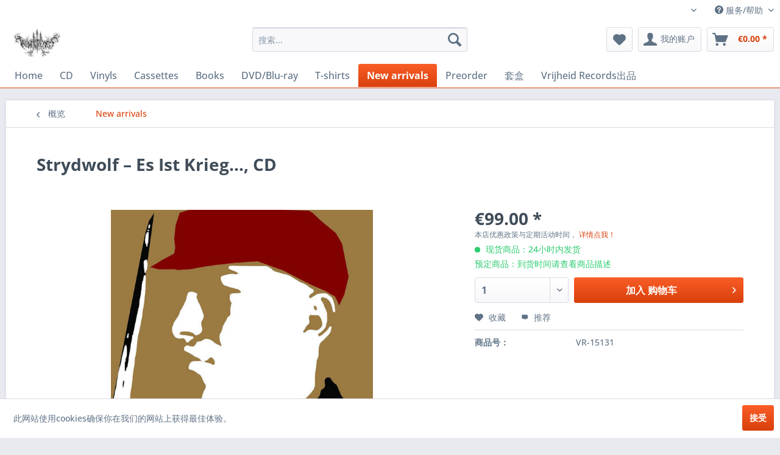

--- FILE ---
content_type: text/html; charset=UTF-8
request_url: https://vrijheid-records.cn/en/5238/strydwolf-es-ist-krieg...-cd
body_size: 10358
content:
<!DOCTYPE html> <html class="no-js" lang="de" itemscope="itemscope" itemtype="https://schema.org/WebPage"> <head> <meta charset="utf-8"> <meta name="author" content="" /> <meta name="robots" content="index,follow" /> <meta name="revisit-after" content="15天" /> <meta name="keywords" content="塑料盒CD., 新民谣。 limited, edition, 100, copies" /> <meta name="description" content="塑料盒CD. 新民谣。 limited edition of 100 copies" /> <meta property="og:type" content="product" /> <meta property="og:site_name" content="Vrijheid Records" /> <meta property="og:url" content="https://vrijheid-records.cn/en/5238/strydwolf-es-ist-krieg...-cd" /> <meta property="og:title" content="Strydwolf ‎– Es Ist Krieg..., CD" /> <meta property="og:description" content="塑料盒CD. 新民谣。 limited edition of 100 copies" /> <meta property="og:image" content="https://vrijheid-records.cn/media/image/f6/5a/3f/R-10591626-1500538487-4730-jpeg.jpg" /> <meta property="product:brand" content="SkullLine" /> <meta property="product:price" content="99,00" /> <meta property="product:product_link" content="https://vrijheid-records.cn/en/5238/strydwolf-es-ist-krieg...-cd" /> <meta name="twitter:card" content="product" /> <meta name="twitter:site" content="Vrijheid Records" /> <meta name="twitter:title" content="Strydwolf ‎– Es Ist Krieg..., CD" /> <meta name="twitter:description" content="塑料盒CD. 新民谣。 limited edition of 100 copies" /> <meta name="twitter:image" content="https://vrijheid-records.cn/media/image/f6/5a/3f/R-10591626-1500538487-4730-jpeg.jpg" /> <meta itemprop="copyrightHolder" content="Vrijheid Records" /> <meta itemprop="copyrightYear" content="2014" /> <meta itemprop="isFamilyFriendly" content="True" /> <meta itemprop="image" content="https://vrijheid-records.cn/media/image/6a/18/0b/logo.png" /> <meta name="viewport" content="width=device-width, initial-scale=1.0"> <meta name="mobile-web-app-capable" content="yes"> <meta name="apple-mobile-web-app-title" content="Vrijheid Records CN"> <meta name="apple-mobile-web-app-capable" content="yes"> <meta name="apple-mobile-web-app-status-bar-style" content="default"> <link rel="alternate" hreflang="zh-CN" href="https://vrijheid-records.cn/5238/strydwolf-es-ist-krieg...-cd" /> <link rel="alternate" hreflang="en-HK" href="https://vrijheid-records.cn/en/5238/strydwolf-es-ist-krieg...-cd" /> <link rel="apple-touch-icon-precomposed" href="https://vrijheid-records.cn/media/image/6a/18/0b/logo.png"> <link rel="shortcut icon" href="https://vrijheid-records.cn/media/image/6a/18/0b/logo.png"> <meta name="msapplication-navbutton-color" content="#D9400B" /> <meta name="application-name" content="Vrijheid Records" /> <meta name="msapplication-starturl" content="https://vrijheid-records.cn/en/" /> <meta name="msapplication-window" content="width=1024;height=768" /> <meta name="msapplication-TileImage" content="https://vrijheid-records.cn/media/image/6a/18/0b/logo.png"> <meta name="msapplication-TileColor" content="#D9400B"> <meta name="theme-color" content="#D9400B" /> <link rel="canonical" href="https://vrijheid-records.cn/en/5238/strydwolf-es-ist-krieg...-cd" /> <title itemprop="name">Strydwolf ‎– Es Ist Krieg..., CD | New arrivals | Vrijheid Records</title> <link href="/web/cache/1705704862_392d6965c857f7d3ced5cc4cb45848f2.css" media="all" rel="stylesheet" type="text/css" /> </head> <body class="is--ctl-detail is--act-index" > <div data-paypalUnifiedMetaDataContainer="true" data-paypalUnifiedRestoreOrderNumberUrl="https://vrijheid-records.cn/en/widgets/PaypalUnifiedOrderNumber/restoreOrderNumber" class="is--hidden"> </div> <div class="page-wrap"> <noscript class="noscript-main"> <div class="alert is--warning"> <div class="alert--icon"> <i class="icon--element icon--warning"></i> </div> <div class="alert--content"> To be able to use Vrijheid&#x20;Records in full range, we recommend activating Javascript in your browser. </div> </div> </noscript> <header class="header-main"> <div class="top-bar"> <div class="container block-group"> <nav class="top-bar--navigation block" role="menubar">  <div class="top-bar--language navigation--entry"> <form method="post" class="language--form"> <div class="field--select"> <div class="language--flag en_HK">EN</div> <div class="select-field"> <select name="__shop" class="language--select" data-auto-submit="true"> <option value="1" > 中文 </option> <option value="4" selected="selected"> EN </option> </select> </div> <input type="hidden" name="__redirect" value="1"> </div> </form> </div>  <div class="navigation--entry entry--service has--drop-down" role="menuitem" aria-haspopup="true" data-drop-down-menu="true"> <i class="icon--service"></i> 服务/帮助 <ul class="service--list is--rounded" role="menu"> <li class="service--entry" role="menuitem"> <a class="service--link" href="https://vrijheid-records.cn/en/custom/index/sCustom/9" title="关于我们" > 关于我们 </a> </li> <li class="service--entry" role="menuitem"> <a class="service--link" href="https://vrijheid-records.cn/en/custom/index/sCustom/47" title="如何购买" > 如何购买 </a> </li> <li class="service--entry" role="menuitem"> <a class="service--link" href="https://vrijheid-records.cn/en/custom/index/sCustom/48" title="店铺折扣信息" > 店铺折扣信息 </a> </li> <li class="service--entry" role="menuitem"> <a class="service--link" href="https://vrijheid-records.cn/en/forms/index/sFid/18" title="联系我们" target="_self"> 联系我们 </a> </li> <li class="service--entry" role="menuitem"> <a class="service--link" href="https://vrijheid-records.cn/en/custom/index/sCustom/6" title="支付&amp;邮寄" > 支付&邮寄 </a> </li> <li class="service--entry" role="menuitem"> <a class="service--link" href="https://vrijheid-records.cn/en/custom/index/sCustom/7" title="隐私" > 隐私 </a> </li> <li class="service--entry" role="menuitem"> <a class="service--link" href="https://vrijheid-records.cn/en/custom/index/sCustom/4" title="条件&amp;条款" > 条件&条款 </a> </li> </ul> </div> </nav> </div> </div> <div class="container header--navigation"> <div class="logo-main block-group" role="banner"> <div class="logo--shop block"> <a class="logo--link" href="https://vrijheid-records.cn/en/" title="Vrijheid Records - 回到首页"> <picture> <source srcset="https://vrijheid-records.cn/media/image/6a/18/0b/logo.png" media="(min-width: 78.75em)"> <source srcset="https://vrijheid-records.cn/media/image/6a/18/0b/logo.png" media="(min-width: 64em)"> <source srcset="https://vrijheid-records.cn/media/image/6a/18/0b/logo.png" media="(min-width: 48em)"> <img srcset="https://vrijheid-records.cn/media/image/6a/18/0b/logo.png" alt="Vrijheid Records - 回到首页" /> </picture> </a> </div> </div> <nav class="shop--navigation block-group"> <ul class="navigation--list block-group" role="menubar"> <li class="navigation--entry entry--menu-left" role="menuitem"> <a class="entry--link entry--trigger btn is--icon-left" href="#offcanvas--left" data-offcanvas="true" data-offCanvasSelector=".sidebar-main" aria-label="菜单"> <i class="icon--menu"></i> 菜单 </a> </li> <li class="navigation--entry entry--search" role="menuitem" data-search="true" aria-haspopup="true" data-minLength="3"> <a class="btn entry--link entry--trigger" href="#show-hide--search" title="显示/关闭搜索" aria-label="显示/关闭搜索"> <i class="icon--search"></i> <span class="search--display">搜索</span> </a> <form action="/en/search" method="get" class="main-search--form"> <input type="search" name="sSearch" aria-label="搜索..." class="main-search--field" autocomplete="off" autocapitalize="off" placeholder="搜索..." maxlength="30" /> <button type="submit" class="main-search--button" aria-label="搜索"> <i class="icon--search"></i> <span class="main-search--text">搜索</span> </button> <div class="form--ajax-loader">&nbsp;</div> </form> <div class="main-search--results"></div> </li>  <li class="navigation--entry entry--notepad" role="menuitem"> <a href="https://vrijheid-records.cn/en/note" title="收藏夹" aria-label="收藏夹" class="btn"> <i class="icon--heart"></i> </a> </li> <li class="navigation--entry entry--account with-slt" role="menuitem" data-offcanvas="true" data-offCanvasSelector=".account--dropdown-navigation"> <a href="https://vrijheid-records.cn/en/account" title="我的账户" aria-label="我的账户" class="btn is--icon-left entry--link account--link"> <i class="icon--account"></i> <span class="account--display"> 我的账户 </span> </a> <div class="account--dropdown-navigation"> <div class="navigation--smartphone"> <div class="entry--close-off-canvas"> <a href="#close-account-menu" class="account--close-off-canvas" title="关闭菜单" aria-label="关闭菜单"> 关闭菜单 <i class="icon--arrow-right"></i> </a> </div> </div> <div class="account--menu is--rounded is--personalized"> <span class="navigation--headline"> 我的账户 </span> <div class="account--menu-container"> <ul class="sidebar--navigation navigation--list is--level0 show--active-items"> <li class="navigation--entry"> <span class="navigation--signin"> <a href="https://vrijheid-records.cn/en/account#hide-registration" class="blocked--link btn is--primary navigation--signin-btn" data-collapseTarget="#registration" data-action="close"> 登录 </a> <span class="navigation--register"> 或者 <a href="https://vrijheid-records.cn/en/account#show-registration" class="blocked--link" data-collapseTarget="#registration" data-action="open"> 注册 </a> </span> </span> </li> <li class="navigation--entry"> <a href="https://vrijheid-records.cn/en/account" title="个人中心" class="navigation--link"> 个人中心 </a> </li> <li class="navigation--entry"> <a href="https://vrijheid-records.cn/en/account/profile" title="注册信息" class="navigation--link" rel="nofollow"> 注册信息 </a> </li> <li class="navigation--entry"> <a href="https://vrijheid-records.cn/en/address/index/sidebar/" title="地址" class="navigation--link" rel="nofollow"> 地址 </a> </li> <li class="navigation--entry"> <a href="https://vrijheid-records.cn/en/account/payment" title="付款方式" class="navigation--link" rel="nofollow"> 付款方式 </a> </li> <li class="navigation--entry"> <a href="https://vrijheid-records.cn/en/account/orders" title="订单" class="navigation--link" rel="nofollow"> 订单 </a> </li> <li class="navigation--entry"> <a href="https://vrijheid-records.cn/en/account/downloads" title="数字下载" class="navigation--link" rel="nofollow"> 数字下载 </a> </li> <li class="navigation--entry"> <a href="https://vrijheid-records.cn/en/note" title="收藏夹" class="navigation--link" rel="nofollow"> 收藏夹 </a> </li> </ul> </div> </div> </div> </li> <li class="navigation--entry entry--cart" role="menuitem"> <a class="btn is--icon-left cart--link" href="https://vrijheid-records.cn/en/checkout/cart" title="购物车" aria-label="购物车"> <span class="cart--display"> 购物车 </span> <span class="badge is--primary is--minimal cart--quantity is--hidden">0</span> <i class="icon--basket"></i> <span class="cart--amount"> &euro;0.00 * </span> </a> <div class="ajax-loader">&nbsp;</div> </li>  </ul> </nav> <div class="container--ajax-cart" data-collapse-cart="true" data-displayMode="offcanvas"></div> </div> </header> <nav class="navigation-main"> <div class="container" data-menu-scroller="true" data-listSelector=".navigation--list.container" data-viewPortSelector=".navigation--list-wrapper"> <div class="navigation--list-wrapper"> <ul class="navigation--list container" role="menubar" itemscope="itemscope" itemtype="https://schema.org/SiteNavigationElement"> <li class="navigation--entry is--home" role="menuitem"><a class="navigation--link is--first" href="https://vrijheid-records.cn/en/" title="Home" aria-label="Home" itemprop="url"><span itemprop="name">Home</span></a></li><li class="navigation--entry" role="menuitem"><a class="navigation--link" href="https://vrijheid-records.cn/en/cd/" title="CD" aria-label="CD" itemprop="url"><span itemprop="name">CD</span></a></li><li class="navigation--entry" role="menuitem"><a class="navigation--link" href="https://vrijheid-records.cn/en/vinyls/" title="Vinyls" aria-label="Vinyls" itemprop="url"><span itemprop="name">Vinyls</span></a></li><li class="navigation--entry" role="menuitem"><a class="navigation--link" href="https://vrijheid-records.cn/en/cassettes/" title="Cassettes" aria-label="Cassettes" itemprop="url"><span itemprop="name">Cassettes</span></a></li><li class="navigation--entry" role="menuitem"><a class="navigation--link" href="https://vrijheid-records.cn/en/books/" title="Books" aria-label="Books" itemprop="url"><span itemprop="name">Books</span></a></li><li class="navigation--entry" role="menuitem"><a class="navigation--link" href="https://vrijheid-records.cn/en/dvdblu-ray/" title="DVD/Blu-ray" aria-label="DVD/Blu-ray" itemprop="url"><span itemprop="name">DVD/Blu-ray</span></a></li><li class="navigation--entry" role="menuitem"><a class="navigation--link" href="https://vrijheid-records.cn/en/t-shirts/" title="T-shirts" aria-label="T-shirts" itemprop="url"><span itemprop="name">T-shirts</span></a></li><li class="navigation--entry is--active" role="menuitem"><a class="navigation--link is--active" href="https://vrijheid-records.cn/en/new-arrivals/" title="New arrivals" aria-label="New arrivals" itemprop="url"><span itemprop="name">New arrivals</span></a></li><li class="navigation--entry" role="menuitem"><a class="navigation--link" href="https://vrijheid-records.cn/en/preorder/" title="Preorder" aria-label="Preorder" itemprop="url"><span itemprop="name">Preorder</span></a></li><li class="navigation--entry" role="menuitem"><a class="navigation--link" href="https://vrijheid-records.cn/en/cat/index/sCategory/55" title="套盒" aria-label="套盒" itemprop="url"><span itemprop="name">套盒</span></a></li><li class="navigation--entry" role="menuitem"><a class="navigation--link" href="https://vrijheid-records.cn/en/cat/index/sCategory/35" title="Vrijheid Records出品" aria-label="Vrijheid Records出品" itemprop="url"><span itemprop="name">Vrijheid Records出品</span></a></li> </ul> </div> </div> </nav> <section class="content-main container block-group"> <nav class="content--breadcrumb block"> <a class="breadcrumb--button breadcrumb--link" href="https://vrijheid-records.cn/en/new-arrivals/" title="概览"> <i class="icon--arrow-left"></i> <span class="breadcrumb--title">概览</span> </a> <ul class="breadcrumb--list" role="menu" itemscope itemtype="https://schema.org/BreadcrumbList"> <li role="menuitem" class="breadcrumb--entry is--active" itemprop="itemListElement" itemscope itemtype="https://schema.org/ListItem"> <a class="breadcrumb--link" href="https://vrijheid-records.cn/en/new-arrivals/" title="New arrivals" itemprop="item"> <link itemprop="url" href="https://vrijheid-records.cn/en/new-arrivals/" /> <span class="breadcrumb--title" itemprop="name">New arrivals</span> </a> <meta itemprop="position" content="0" /> </li> </ul> </nav> <nav class="product--navigation"> <a href="#" class="navigation--link link--prev"> <div class="link--prev-button"> <span class="link--prev-inner">上一个</span> </div> <div class="image--wrapper"> <div class="image--container"></div> </div> </a> <a href="#" class="navigation--link link--next"> <div class="link--next-button"> <span class="link--next-inner">下一个</span> </div> <div class="image--wrapper"> <div class="image--container"></div> </div> </a> </nav> <div class="content-main--inner"> <aside class="sidebar-main off-canvas"> <div class="navigation--smartphone"> <ul class="navigation--list "> <li class="navigation--entry entry--close-off-canvas"> <a href="#close-categories-menu" title="关闭菜单" class="navigation--link"> 关闭菜单 <i class="icon--arrow-right"></i> </a> </li> </ul> <div class="mobile--switches">  <div class="top-bar--language navigation--entry"> <form method="post" class="language--form"> <div class="field--select"> <div class="language--flag en_HK">EN</div> <div class="select-field"> <select name="__shop" class="language--select" data-auto-submit="true"> <option value="1" > 中文 </option> <option value="4" selected="selected"> EN </option> </select> </div> <input type="hidden" name="__redirect" value="1"> </div> </form> </div>  </div> </div> <div class="sidebar--categories-wrapper" data-subcategory-nav="true" data-mainCategoryId="3" data-categoryId="24" data-fetchUrl="/en/widgets/listing/getCategory/categoryId/24"> <div class="categories--headline navigation--headline"> 分类： </div> <div class="sidebar--categories-navigation"> <ul class="sidebar--navigation categories--navigation navigation--list is--drop-down is--level0 is--rounded" role="menu"> <li class="navigation--entry has--sub-children" role="menuitem"> <a class="navigation--link link--go-forward" href="https://vrijheid-records.cn/en/cd/" data-categoryId="5" data-fetchUrl="/en/widgets/listing/getCategory/categoryId/5" title="CD" > CD <span class="is--icon-right"> <i class="icon--arrow-right"></i> </span> </a> </li> <li class="navigation--entry has--sub-children" role="menuitem"> <a class="navigation--link link--go-forward" href="https://vrijheid-records.cn/en/vinyls/" data-categoryId="6" data-fetchUrl="/en/widgets/listing/getCategory/categoryId/6" title="Vinyls" > Vinyls <span class="is--icon-right"> <i class="icon--arrow-right"></i> </span> </a> </li> <li class="navigation--entry" role="menuitem"> <a class="navigation--link" href="https://vrijheid-records.cn/en/cassettes/" data-categoryId="23" data-fetchUrl="/en/widgets/listing/getCategory/categoryId/23" title="Cassettes" > Cassettes </a> </li> <li class="navigation--entry" role="menuitem"> <a class="navigation--link" href="https://vrijheid-records.cn/en/books/" data-categoryId="28" data-fetchUrl="/en/widgets/listing/getCategory/categoryId/28" title="Books" > Books </a> </li> <li class="navigation--entry" role="menuitem"> <a class="navigation--link" href="https://vrijheid-records.cn/en/dvdblu-ray/" data-categoryId="46" data-fetchUrl="/en/widgets/listing/getCategory/categoryId/46" title="DVD/Blu-ray" > DVD/Blu-ray </a> </li> <li class="navigation--entry" role="menuitem"> <a class="navigation--link" href="https://vrijheid-records.cn/en/t-shirts/" data-categoryId="34" data-fetchUrl="/en/widgets/listing/getCategory/categoryId/34" title="T-shirts" > T-shirts </a> </li> <li class="navigation--entry is--active" role="menuitem"> <a class="navigation--link is--active" href="https://vrijheid-records.cn/en/new-arrivals/" data-categoryId="24" data-fetchUrl="/en/widgets/listing/getCategory/categoryId/24" title="New arrivals" > New arrivals </a> </li> <li class="navigation--entry" role="menuitem"> <a class="navigation--link" href="https://vrijheid-records.cn/en/preorder/" data-categoryId="47" data-fetchUrl="/en/widgets/listing/getCategory/categoryId/47" title="Preorder" > Preorder </a> </li> <li class="navigation--entry" role="menuitem"> <a class="navigation--link" href="https://vrijheid-records.cn/en/cat/index/sCategory/55" data-categoryId="55" data-fetchUrl="/en/widgets/listing/getCategory/categoryId/55" title="套盒" > 套盒 </a> </li> <li class="navigation--entry" role="menuitem"> <a class="navigation--link" href="https://vrijheid-records.cn/en/cat/index/sCategory/35" data-categoryId="35" data-fetchUrl="/en/widgets/listing/getCategory/categoryId/35" title="Vrijheid Records出品" > Vrijheid Records出品 </a> </li> </ul> </div> <div class="shop-sites--container is--rounded"> <div class="shop-sites--headline navigation--headline"> 信息 </div> <ul class="shop-sites--navigation sidebar--navigation navigation--list is--drop-down is--level0" role="menu"> <li class="navigation--entry" role="menuitem"> <a class="navigation--link" href="https://vrijheid-records.cn/en/custom/index/sCustom/9" title="关于我们" data-categoryId="9" data-fetchUrl="/en/widgets/listing/getCustomPage/pageId/9" > 关于我们 </a> </li> <li class="navigation--entry" role="menuitem"> <a class="navigation--link" href="https://vrijheid-records.cn/en/custom/index/sCustom/47" title="如何购买" data-categoryId="47" data-fetchUrl="/en/widgets/listing/getCustomPage/pageId/47" > 如何购买 </a> </li> <li class="navigation--entry" role="menuitem"> <a class="navigation--link" href="https://vrijheid-records.cn/en/custom/index/sCustom/48" title="店铺折扣信息" data-categoryId="48" data-fetchUrl="/en/widgets/listing/getCustomPage/pageId/48" > 店铺折扣信息 </a> </li> <li class="navigation--entry" role="menuitem"> <a class="navigation--link" href="https://vrijheid-records.cn/en/forms/index/sFid/18" title="联系我们" data-categoryId="1" data-fetchUrl="/en/widgets/listing/getCustomPage/pageId/1" target="_self"> 联系我们 </a> </li> <li class="navigation--entry" role="menuitem"> <a class="navigation--link" href="https://vrijheid-records.cn/en/custom/index/sCustom/6" title="支付&amp;邮寄" data-categoryId="6" data-fetchUrl="/en/widgets/listing/getCustomPage/pageId/6" > 支付&邮寄 </a> </li> <li class="navigation--entry" role="menuitem"> <a class="navigation--link" href="https://vrijheid-records.cn/en/custom/index/sCustom/7" title="隐私" data-categoryId="7" data-fetchUrl="/en/widgets/listing/getCustomPage/pageId/7" > 隐私 </a> </li> <li class="navigation--entry" role="menuitem"> <a class="navigation--link" href="https://vrijheid-records.cn/en/custom/index/sCustom/4" title="条件&amp;条款" data-categoryId="4" data-fetchUrl="/en/widgets/listing/getCustomPage/pageId/4" > 条件&条款 </a> </li> </ul> </div> </div> </aside> <div class="content--wrapper"> <div class="content product--details" itemscope itemtype="https://schema.org/Product" data-product-navigation="/en/widgets/listing/productNavigation" data-category-id="24" data-main-ordernumber="VR-15131" data-ajax-wishlist="true" data-compare-ajax="true" data-ajax-variants-container="true"> <header class="product--header"> <div class="product--info"> <h1 class="product--title" itemprop="name"> Strydwolf ‎– Es Ist Krieg..., CD </h1> </div> </header> <div class="product--detail-upper block-group"> <div class="product--image-container image-slider product--image-zoom" data-image-slider="true" data-image-gallery="true" data-maxZoom="0" data-thumbnails=".image--thumbnails" > <div class="image-slider--container no--thumbnails"> <div class="image-slider--slide"> <div class="image--box image-slider--item"> <span class="image--element" data-img-large="https://vrijheid-records.cn/media/image/62/f7/0e/R-10591626-1500538487-4730-jpeg_1280x1280.jpg" data-img-small="https://vrijheid-records.cn/media/image/58/fa/6d/R-10591626-1500538487-4730-jpeg_200x200.jpg" data-img-original="https://vrijheid-records.cn/media/image/f6/5a/3f/R-10591626-1500538487-4730-jpeg.jpg" data-alt="Strydwolf ‎– Es Ist Krieg..., CD"> <span class="image--media"> <img srcset="https://vrijheid-records.cn/media/image/87/fd/9e/R-10591626-1500538487-4730-jpeg_600x600.jpg, https://vrijheid-records.cn/media/image/22/0b/cf/R-10591626-1500538487-4730-jpeg_600x600@2x.jpg 2x" src="https://vrijheid-records.cn/media/image/87/fd/9e/R-10591626-1500538487-4730-jpeg_600x600.jpg" alt="Strydwolf ‎– Es Ist Krieg..., CD" itemprop="image" /> </span> </span> </div> </div> </div> </div> <div class="product--buybox block"> <div class="is--hidden" itemprop="brand" itemtype="https://schema.org/Brand" itemscope> <meta itemprop="name" content="SkullLine" /> </div> <div itemprop="offers" itemscope itemtype="https://schema.org/Offer" class="buybox--inner"> <meta itemprop="priceCurrency" content="EUR"/> <span itemprop="priceSpecification" itemscope itemtype="https://schema.org/PriceSpecification"> <meta itemprop="valueAddedTaxIncluded" content="false"/> </span> <meta itemprop="url" content="https://vrijheid-records.cn/en/5238/strydwolf-es-ist-krieg...-cd"/> <div class="product--price price--default"> <span class="price--content content--default"> <meta itemprop="price" content="99.00"> &euro;99.00 * </span> </div> <p class="product--tax" data-content="" data-modalbox="true" data-targetSelector="a" data-mode="ajax"> 本店优惠政策与定期活动时间， <a title="优惠政策" href="https://vrijheid-records.cn/en/custom/index/sCustom/48" style="text-decoration:underline">详情点我！</a> </p> <div class="product--delivery"> <link itemprop="availability" href="https://schema.org/InStock" /> <p class="delivery--information"> <span class="delivery--text delivery--text-available"> <i class="delivery--status-icon delivery--status-available"></i> 现货商品：24小时内发货 <br/> 预定商品：到货时间请查看商品描述 </span> </p> </div> <div class="product--configurator"> </div> <form name="sAddToBasket" method="post" action="https://vrijheid-records.cn/en/checkout/addArticle" class="buybox--form" data-add-article="true" data-eventName="submit" data-showModal="false" data-addArticleUrl="https://vrijheid-records.cn/en/checkout/ajaxAddArticleCart"> <input type="hidden" name="sActionIdentifier" value=""/> <input type="hidden" name="sAddAccessories" id="sAddAccessories" value=""/> <input type="hidden" name="sAdd" value="VR-15131"/> <div class="buybox--button-container block-group"> <div class="buybox--quantity block"> <div class="select-field"> <select id="sQuantity" name="sQuantity" class="quantity--select"> <option value="1">1</option> <option value="2">2</option> </select> </div> </div> <button class="buybox--button block btn is--primary is--icon-right is--center is--large" name="添加到购物车"> <span class="buy-btn--cart-add">加入</span> <span class="buy-btn--cart-text">购物车</span> <i class="icon--arrow-right"></i> </button> </div> </form> <nav class="product--actions"> <form action="https://vrijheid-records.cn/en/note/add/ordernumber/VR-15131" method="post" class="action--form"> <button type="submit" class="action--link link--notepad" title="添加到收藏夹" data-ajaxUrl="https://vrijheid-records.cn/en/note/ajaxAdd/ordernumber/VR-15131" data-text="已保存"> <i class="icon--heart"></i> <span class="action--text">收藏</span> </button> </form> <a href="https://vrijheid-records.cn/en/tellafriend/index/sArticle/5238" rel="nofollow" title="推荐商品" class="action--link link--tell-a-friend"> <i class="icon--comment"></i> 推荐 </a> </nav> </div> <ul class="product--base-info list--unstyled"> <li class="base-info--entry entry--sku"> <strong class="entry--label"> 商品号： </strong> <meta itemprop="productID" content="5308"/> <span class="entry--content" itemprop="sku"> VR-15131 </span> </li> </ul> </div> </div> <div class="tab-menu--product"> <div class="tab--navigation"> <a href="#" class="tab--link" title="商品详情/试听" data-tabName="description">商品详情/试听</a> </div> <div class="tab--container-list"> <div class="tab--container"> <div class="tab--header"> <a href="#" class="tab--title" title="商品详情/试听">商品详情/试听</a> </div> <div class="tab--preview"> 塑料盒CD. 新民谣。 limited edition of 100 copies <a href="#" class="tab--link" title="更多">更多</a> </div> <div class="tab--content"> <div class="buttons--off-canvas"> <a href="#" title="关闭菜单" class="close--off-canvas"> <i class="icon--arrow-left"></i> 关闭菜单 </a> </div> <div class="content--description"> <div class="content--title"> 商品信息 "Strydwolf ‎– Es Ist Krieg..., CD" </div> <div class="product--description" itemprop="description"> <div><span>塑料盒CD. 新民谣。</span></div> <div>limited edition of 100 copies</div> </div> <div class="product--properties panel has--border"> <table class="product--properties-table"> <tr class="product--properties-row"> <td class="product--properties-label is--bold">CD status:</td> <td class="product--properties-value">In stock</td> </tr> </table> </div> <div class="content--title"> 相关链接 "Strydwolf ‎– Es Ist Krieg..., CD" </div> <ul class="content--list list--unstyled"> <li class="list--entry"> <a href="https://vrijheid-records.cn/en/support/index/sFid/16/sInquiry/detail/sOrdernumber/VR-15131" rel="nofollow" class="content--link link--contact" title="对这件商品有疑问？"> <i class="icon--arrow-right"></i> 对这件商品有疑问？ </a> </li> <li class="list--entry"> <a href="https://vrijheid-records.cn/en/skullline/" target="_parent" class="content--link link--supplier" title="厂牌SkullLine的更多商品"> <i class="icon--arrow-right"></i> 厂牌SkullLine的更多商品 </a> </li> </ul> </div> </div> </div> </div> </div> <div class="tab-menu--cross-selling"> <div class="tab--navigation"> <a href="#content--also-bought" title="其他顾客也买过" class="tab--link">其他顾客也买过</a> <a href="#content--customer-viewed" title="其他顾客也看过" class="tab--link">其他顾客也看过</a> </div> <div class="tab--container-list"> <div class="tab--container" data-tab-id="alsobought"> <div class="tab--header"> <a href="#" class="tab--title" title="其他顾客也买过">其他顾客也买过</a> </div> <div class="tab--content content--also-bought"> <div class="bought--content"> <div class="product-slider " data-initOnEvent="onShowContent-alsobought" data-product-slider="true"> <div class="product-slider--container"> <div class="product-slider--item"> <div class="product--box box--slider" data-page-index="" data-ordernumber="VR-15129" data-category-id="24"> <div class="box--content is--rounded"> <div class="product--badges"> </div> <div class="product--info"> <a href="https://vrijheid-records.cn/en/cd//5236/strydwolf-aus-alter-zeit-cd" title="Strydwolf ‎– Aus Alter Zeit, CD" class="product--image" > <span class="image--element"> <span class="image--media"> <img srcset="https://vrijheid-records.cn/media/image/6b/5c/49/R-3634642-1338628869-9844-jpeg_200x200.jpg, https://vrijheid-records.cn/media/image/a9/4d/c4/R-3634642-1338628869-9844-jpeg_200x200@2x.jpg 2x" alt="Strydwolf ‎– Aus Alter Zeit, CD" data-extension="jpg" title="Strydwolf ‎– Aus Alter Zeit, CD" /> </span> </span> </a> <a href="https://vrijheid-records.cn/en/cd//5236/strydwolf-aus-alter-zeit-cd" class="product--title" title="Strydwolf ‎– Aus Alter Zeit, CD"> Strydwolf ‎– Aus Alter Zeit, CD </a> <div class="product--price-info"> <div class="price--unit" title="内容"> </div> <div class="product--price"> <span class="price--default is--nowrap"> &euro;99.00 * </span> </div> </div> </div> </div> </div> </div> <div class="product-slider--item"> <div class="product--box box--slider" data-page-index="" data-ordernumber="VR-15128" data-category-id="24"> <div class="box--content is--rounded"> <div class="product--badges"> </div> <div class="product--info"> <a href="https://vrijheid-records.cn/en/cd//5235/strydwolf-leaves-of-grass-cdr" title="Strydwolf ‎– Leaves Of Grass, CDr" class="product--image" > <span class="image--element"> <span class="image--media"> <img srcset="https://vrijheid-records.cn/media/image/da/62/e5/R-3304088-1339771768-9077-jpeg_200x200.jpg, https://vrijheid-records.cn/media/image/f2/fa/f7/R-3304088-1339771768-9077-jpeg_200x200@2x.jpg 2x" alt="Strydwolf ‎– Leaves Of Grass, CDr" data-extension="jpg" title="Strydwolf ‎– Leaves Of Grass, CDr" /> </span> </span> </a> <a href="https://vrijheid-records.cn/en/cd//5235/strydwolf-leaves-of-grass-cdr" class="product--title" title="Strydwolf ‎– Leaves Of Grass, CDr"> Strydwolf ‎– Leaves Of Grass, CDr </a> <div class="product--price-info"> <div class="price--unit" title="内容"> </div> <div class="product--price"> <span class="price--default is--nowrap"> &euro;85.00 * </span> </div> </div> </div> </div> </div> </div> <div class="product-slider--item"> <div class="product--box box--slider" data-page-index="" data-ordernumber="VR-15127" data-category-id="24"> <div class="box--content is--rounded"> <div class="product--badges"> </div> <div class="product--info"> <a href="https://vrijheid-records.cn/en/5234/strydwolf-dunkle-waelder-cd" title="Strydwolf ‎– Dunkle Wälder, CD" class="product--image" > <span class="image--element"> <span class="image--media"> <img srcset="https://vrijheid-records.cn/media/image/fb/82/29/R-2922550-1307456361-jpeg_200x200.jpg, https://vrijheid-records.cn/media/image/1e/46/cc/R-2922550-1307456361-jpeg_200x200@2x.jpg 2x" alt="Strydwolf ‎– Dunkle Wälder, CD" data-extension="jpg" title="Strydwolf ‎– Dunkle Wälder, CD" /> </span> </span> </a> <a href="https://vrijheid-records.cn/en/5234/strydwolf-dunkle-waelder-cd" class="product--title" title="Strydwolf ‎– Dunkle Wälder, CD"> Strydwolf ‎– Dunkle Wälder, CD </a> <div class="product--price-info"> <div class="price--unit" title="内容"> </div> <div class="product--price"> <span class="price--default is--nowrap"> &euro;99.00 * </span> </div> </div> </div> </div> </div> </div> <div class="product-slider--item"> <div class="product--box box--slider" data-page-index="" data-ordernumber="VR-15125" data-category-id="24"> <div class="box--content is--rounded"> <div class="product--badges"> </div> <div class="product--info"> <a href="https://vrijheid-records.cn/en/5232/shattered-hand-strydwolf-winter-ruins-cdr" title="Shattered Hand &amp; Strydwolf ‎– Winter Ruins, CDr" class="product--image" > <span class="image--element"> <span class="image--media"> <img srcset="https://vrijheid-records.cn/media/image/5f/3f/9f/R-2089762-1263400673-jpeg_200x200.jpg, https://vrijheid-records.cn/media/image/d6/29/e4/R-2089762-1263400673-jpeg_200x200@2x.jpg 2x" alt="Shattered Hand &amp; Strydwolf ‎– Winter Ruins, CDr" data-extension="jpg" title="Shattered Hand &amp; Strydwolf ‎– Winter Ruins, CDr" /> </span> </span> </a> <a href="https://vrijheid-records.cn/en/5232/shattered-hand-strydwolf-winter-ruins-cdr" class="product--title" title="Shattered Hand &amp; Strydwolf ‎– Winter Ruins, CDr"> Shattered Hand &amp; Strydwolf ‎– Winter Ruins, CDr </a> <div class="product--price-info"> <div class="price--unit" title="内容"> </div> <div class="product--price"> <span class="price--default is--nowrap"> &euro;99.00 * </span> </div> </div> </div> </div> </div> </div> <div class="product-slider--item"> <div class="product--box box--slider" data-page-index="" data-ordernumber="VR-15124" data-category-id="24"> <div class="box--content is--rounded"> <div class="product--badges"> </div> <div class="product--info"> <a href="https://vrijheid-records.cn/en/cd/neofolkneoclassical/5231/strydwolf-lieder-vom-traum-und-tod-cd" title="Strydwolf ‎– Lieder Vom Traum Und Tod, CD" class="product--image" > <span class="image--element"> <span class="image--media"> <img srcset="https://vrijheid-records.cn/media/image/0b/d3/g0/R-4924881-1381334930-4645-jpeg-1_200x200.jpg, https://vrijheid-records.cn/media/image/1a/0e/8d/R-4924881-1381334930-4645-jpeg-1_200x200@2x.jpg 2x" alt="Strydwolf ‎– Lieder Vom Traum Und Tod, CD" data-extension="jpg" title="Strydwolf ‎– Lieder Vom Traum Und Tod, CD" /> </span> </span> </a> <a href="https://vrijheid-records.cn/en/cd/neofolkneoclassical/5231/strydwolf-lieder-vom-traum-und-tod-cd" class="product--title" title="Strydwolf ‎– Lieder Vom Traum Und Tod, CD"> Strydwolf ‎– Lieder Vom Traum Und Tod, CD </a> <div class="product--price-info"> <div class="price--unit" title="内容"> </div> <div class="product--price"> <span class="price--default is--nowrap"> &euro;99.00 * </span> </div> </div> </div> </div> </div> </div> </div> </div> </div> </div> </div> <div class="tab--container" data-tab-id="alsoviewed"> <div class="tab--header"> <a href="#" class="tab--title" title="其他顾客也看过">其他顾客也看过</a> </div> <div class="tab--content content--also-viewed"> </div> </div> </div> </div> </div> </div> <div class="last-seen-products is--hidden" data-last-seen-products="true" data-productLimit="5"> <div class="last-seen-products--title"> 浏览记录 </div> <div class="last-seen-products--slider product-slider" data-product-slider="true"> <div class="last-seen-products--container product-slider--container"></div> </div> </div> </div> </section> <footer class="footer-main"> <div class="container"> <div class="footer--columns block-group"> <div class="footer--column column--hotline is--first block"> <div class="column--headline">服务热线</div> <div class="column--content"> <p class="column--desc">客服微信vr01-vr01 或者邮件 info@vrijheid-records.com</p> </div> </div> <div class="footer--column column--menu block"> <div class="column--headline">店铺服务</div> <nav class="column--navigation column--content"> <ul class="navigation--list" role="menu"> <li class="navigation--entry" role="menuitem"> <a class="navigation--link" href="https://vrijheid-records.cn/en/forms/index/sFid/18" title="联系我们" target="_self"> 联系我们 </a> </li> <li class="navigation--entry" role="menuitem"> <a class="navigation--link" href="https://vrijheid-records.cn/en/custom/index/sCustom/6" title="支付&amp;邮寄"> 支付&邮寄 </a> </li> <li class="navigation--entry" role="menuitem"> <a class="navigation--link" href="https://vrijheid-records.cn/en/custom/index/sCustom/4" title="条件&amp;条款"> 条件&条款 </a> </li> </ul> </nav> </div> <div class="footer--column column--menu block"> <div class="column--headline">信息</div> <nav class="column--navigation column--content"> <ul class="navigation--list" role="menu"> <li class="navigation--entry" role="menuitem"> <a class="navigation--link" href="https://vrijheid-records.cn/en/custom/index/sCustom/9" title="关于我们"> 关于我们 </a> </li> <li class="navigation--entry" role="menuitem"> <a class="navigation--link" href="https://vrijheid-records.cn/en/custom/index/sCustom/47" title="如何购买"> 如何购买 </a> </li> <li class="navigation--entry" role="menuitem"> <a class="navigation--link" href="https://vrijheid-records.cn/en/custom/index/sCustom/48" title="店铺折扣信息"> 店铺折扣信息 </a> </li> <li class="navigation--entry" role="menuitem"> <a class="navigation--link" href="https://vrijheid-records.cn/en/custom/index/sCustom/7" title="隐私"> 隐私 </a> </li> </ul> </nav> </div> <div class="footer--column column--newsletter is--last block"> <div class="column--headline">新闻简讯</div> <div class="column--content" data-newsletter="true"> <p class="column--desc"> 订阅免费简讯，确保你不会错过Vrijheid Records的任何优惠活动或新闻。 </p> <form class="newsletter--form" action="https://vrijheid-records.cn/en/newsletter" method="post"> <input type="hidden" value="1" name="subscribeToNewsletter" /> <div class="content"> <input type="email" aria-label="你的email地址" name="newsletter" class="newsletter--field" placeholder="你的email地址" /> <input type="hidden" name="redirect"> <button type="submit" aria-label="订阅简讯" class="newsletter--button btn"> <i class="icon--mail"></i> <span class="button--text">订阅简讯</span> </button> </div> <p class="privacy-information block-group"> 我已经阅读了<a title="数据保护信息" href="https://vrijheid-records.cn/en/custom/index/sCustom/7" target="_blank">数据保护信息</a>.。 </p> </form> </div> </div> </div> <div class="footer--bottom"> <div class="footer--vat-info"> <p class="vat-info--text"> *所有价格均含增值税，不含<a class="vat-info--link" title="邮费" href="https://vrijheid-records.cn/en/custom/index/sCustom/6">邮费。 </p> </div> <div class="container footer-minimal"> <div class="footer--service-menu"> <ul class="service--list is--rounded" role="menu"> <li class="service--entry" role="menuitem"> <a class="service--link" href="https://vrijheid-records.cn/en/custom/index/sCustom/9" title="关于我们" > 关于我们 </a> </li> <li class="service--entry" role="menuitem"> <a class="service--link" href="https://vrijheid-records.cn/en/custom/index/sCustom/47" title="如何购买" > 如何购买 </a> </li> <li class="service--entry" role="menuitem"> <a class="service--link" href="https://vrijheid-records.cn/en/custom/index/sCustom/48" title="店铺折扣信息" > 店铺折扣信息 </a> </li> <li class="service--entry" role="menuitem"> <a class="service--link" href="https://vrijheid-records.cn/en/forms/index/sFid/18" title="联系我们" target="_self"> 联系我们 </a> </li> <li class="service--entry" role="menuitem"> <a class="service--link" href="https://vrijheid-records.cn/en/custom/index/sCustom/6" title="支付&amp;邮寄" > 支付&邮寄 </a> </li> <li class="service--entry" role="menuitem"> <a class="service--link" href="https://vrijheid-records.cn/en/custom/index/sCustom/7" title="隐私" > 隐私 </a> </li> <li class="service--entry" role="menuitem"> <a class="service--link" href="https://vrijheid-records.cn/en/custom/index/sCustom/4" title="条件&amp;条款" > 条件&条款 </a> </li> </ul> </div> </div> <div class="footer--copyright"> © 2020 Vrijheid Records, All Rights Reserved </div> <div class="footer--logo"> <i class="icon--shopware"></i> </div> </div> </div> </footer> </div> <div class="page-wrap--cookie-permission is--hidden" data-cookie-permission="true" data-urlPrefix="https://vrijheid-records.cn/en/" data-title="Cookie指南" data-cookieTimeout="60" data-shopId="4"> <div class="cookie-permission--container cookie-mode--0"> <div class="cookie-permission--content"> 此网站使用cookies确保你在我们的网站上获得最佳体验。 </div> <div class="cookie-permission--button"> <a href="#" class="cookie-permission--accept-button btn is--primary is--large is--center"> 接受 </a> </div> </div> </div> <script id="footer--js-inline">
var timeNow = 1769017009;
var secureShop = true;
var asyncCallbacks = [];
document.asyncReady = function (callback) {
asyncCallbacks.push(callback);
};
var controller = controller || {"home":"https:\/\/vrijheid-records.cn\/en\/","vat_check_enabled":"","vat_check_required":"","register":"https:\/\/vrijheid-records.cn\/en\/register","checkout":"https:\/\/vrijheid-records.cn\/en\/checkout","ajax_search":"https:\/\/vrijheid-records.cn\/en\/ajax_search","ajax_cart":"https:\/\/vrijheid-records.cn\/en\/checkout\/ajaxCart","ajax_validate":"https:\/\/vrijheid-records.cn\/en\/register","ajax_add_article":"https:\/\/vrijheid-records.cn\/en\/checkout\/addArticle","ajax_listing":"\/en\/widgets\/listing\/listingCount","ajax_cart_refresh":"https:\/\/vrijheid-records.cn\/en\/checkout\/ajaxAmount","ajax_address_selection":"https:\/\/vrijheid-records.cn\/en\/address\/ajaxSelection","ajax_address_editor":"https:\/\/vrijheid-records.cn\/en\/address\/ajaxEditor"};
var snippets = snippets || { "noCookiesNotice": "We have detected that cookies are disabled in your browser. To be able to use Vrijheid\x20Records in full range, we recommend activating Cookies in your browser." };
var themeConfig = themeConfig || {"offcanvasOverlayPage":true};
var lastSeenProductsConfig = lastSeenProductsConfig || {"baseUrl":"\/en","shopId":4,"noPicture":"\/themes\/Frontend\/Responsive\/frontend\/_public\/src\/img\/no-picture.jpg","productLimit":"5","currentArticle":{"articleId":5238,"linkDetailsRewritten":"https:\/\/vrijheid-records.cn\/en\/5238\/strydwolf-es-ist-krieg...-cd?c=24","articleName":"Strydwolf \u200e\u2013 Es Ist Krieg..., CD","imageTitle":"","images":[{"source":"https:\/\/vrijheid-records.cn\/media\/image\/58\/fa\/6d\/R-10591626-1500538487-4730-jpeg_200x200.jpg","retinaSource":"https:\/\/vrijheid-records.cn\/media\/image\/8e\/3f\/74\/R-10591626-1500538487-4730-jpeg_200x200@2x.jpg","sourceSet":"https:\/\/vrijheid-records.cn\/media\/image\/58\/fa\/6d\/R-10591626-1500538487-4730-jpeg_200x200.jpg, https:\/\/vrijheid-records.cn\/media\/image\/8e\/3f\/74\/R-10591626-1500538487-4730-jpeg_200x200@2x.jpg 2x"},{"source":"https:\/\/vrijheid-records.cn\/media\/image\/87\/fd\/9e\/R-10591626-1500538487-4730-jpeg_600x600.jpg","retinaSource":"https:\/\/vrijheid-records.cn\/media\/image\/22\/0b\/cf\/R-10591626-1500538487-4730-jpeg_600x600@2x.jpg","sourceSet":"https:\/\/vrijheid-records.cn\/media\/image\/87\/fd\/9e\/R-10591626-1500538487-4730-jpeg_600x600.jpg, https:\/\/vrijheid-records.cn\/media\/image\/22\/0b\/cf\/R-10591626-1500538487-4730-jpeg_600x600@2x.jpg 2x"},{"source":"https:\/\/vrijheid-records.cn\/media\/image\/62\/f7\/0e\/R-10591626-1500538487-4730-jpeg_1280x1280.jpg","retinaSource":"https:\/\/vrijheid-records.cn\/media\/image\/e6\/96\/52\/R-10591626-1500538487-4730-jpeg_1280x1280@2x.jpg","sourceSet":"https:\/\/vrijheid-records.cn\/media\/image\/62\/f7\/0e\/R-10591626-1500538487-4730-jpeg_1280x1280.jpg, https:\/\/vrijheid-records.cn\/media\/image\/e6\/96\/52\/R-10591626-1500538487-4730-jpeg_1280x1280@2x.jpg 2x"}]}};
var csrfConfig = csrfConfig || {"generateUrl":"\/en\/csrftoken","basePath":"\/","shopId":1};
var statisticDevices = [
{ device: 'mobile', enter: 0, exit: 767 },
{ device: 'tablet', enter: 768, exit: 1259 },
{ device: 'desktop', enter: 1260, exit: 5160 }
];
var cookieRemoval = cookieRemoval || 0;
</script> <script>
var datePickerGlobalConfig = datePickerGlobalConfig || {
locale: {
weekdays: {
shorthand: ['Sun', 'Mon', 'Tue', 'Wed', 'Thu', 'Fri', 'Sat'],
longhand: ['Sunday', 'Monday', 'Tuesday', 'Wednesday', 'Thursday', 'Friday', 'Saturday']
},
months: {
shorthand: ['Jan', 'Feb', 'Mar', 'Apr', 'May', 'Jun', 'Jul', 'Aug', 'Sep', 'Oct', 'Nov', 'Dec'],
longhand: ['January', 'February', 'March', 'April', 'May', 'June', 'July', 'August', 'September', 'October', 'November', 'December']
},
firstDayOfWeek: 1,
weekAbbreviation: 'Wk',
rangeSeparator: ' 至 ',
scrollTitle: '滚动更改',
toggleTitle: '单击打开',
daysInMonth: [31, 28, 31, 30, 31, 30, 31, 31, 30, 31, 30, 31]
},
dateFormat: 'Y-m-d',
timeFormat: ' H:i:S',
altFormat: 'F j, Y',
altTimeFormat: ' - H:i'
};
</script> <iframe id="refresh-statistics" width="0" height="0" style="display:none;"></iframe> <script>
/**
* @returns { boolean }
*/
function hasCookiesAllowed () {
if (window.cookieRemoval === 0) {
return true;
}
if (window.cookieRemoval === 1) {
if (document.cookie.indexOf('cookiePreferences') !== -1) {
return true;
}
return document.cookie.indexOf('cookieDeclined') === -1;
}
/**
* Must be cookieRemoval = 2, so only depends on existence of `allowCookie`
*/
return document.cookie.indexOf('allowCookie') !== -1;
}
/**
* @returns { boolean }
*/
function isDeviceCookieAllowed () {
var cookiesAllowed = hasCookiesAllowed();
if (window.cookieRemoval !== 1) {
return cookiesAllowed;
}
return cookiesAllowed && document.cookie.indexOf('"name":"x-ua-device","active":true') !== -1;
}
function isSecure() {
return window.secureShop !== undefined && window.secureShop === true;
}
(function(window, document) {
var par = document.location.search.match(/sPartner=([^&])+/g),
pid = (par && par[0]) ? par[0].substring(9) : null,
cur = document.location.protocol + '//' + document.location.host,
ref = document.referrer.indexOf(cur) === -1 ? document.referrer : null,
url = "/en/widgets/index/refreshStatistic",
pth = document.location.pathname.replace("https://vrijheid-records.cn/en/", "/");
url += url.indexOf('?') === -1 ? '?' : '&';
url += 'requestPage=' + encodeURIComponent(pth);
url += '&requestController=' + encodeURI("detail");
if(pid) { url += '&partner=' + pid; }
if(ref) { url += '&referer=' + encodeURIComponent(ref); }
url += '&articleId=' + encodeURI("5238");
if (isDeviceCookieAllowed()) {
var i = 0,
device = 'desktop',
width = window.innerWidth,
breakpoints = window.statisticDevices;
if (typeof width !== 'number') {
width = (document.documentElement.clientWidth !== 0) ? document.documentElement.clientWidth : document.body.clientWidth;
}
for (; i < breakpoints.length; i++) {
if (width >= ~~(breakpoints[i].enter) && width <= ~~(breakpoints[i].exit)) {
device = breakpoints[i].device;
}
}
document.cookie = 'x-ua-device=' + device + '; path=/' + (isSecure() ? '; secure;' : '');
}
document
.getElementById('refresh-statistics')
.src = url;
})(window, document);
</script> <script async src="/web/cache/1705704862_392d6965c857f7d3ced5cc4cb45848f2.js" id="main-script"></script> <script type="text/javascript">
var asyncConf = ~~('1');
var subscribeFn = function() {
jQuery.subscribe('plugin/swOffcanvasMenu/onCloseMenu', function() {
var plugin = jQuery('.free_goods-product--selection').data('plugin_promotionFreeGoodsSlider');
if (plugin !== undefined) {
plugin.destroy();
}
});
};
if (asyncConf === 1) {
document.asyncReady(subscribeFn);
} else {
subscribeFn();
}
</script> <script>
/**
* Wrap the replacement code into a function to call it from the outside to replace the method when necessary
*/
var replaceAsyncReady = window.replaceAsyncReady = function() {
document.asyncReady = function (callback) {
if (typeof callback === 'function') {
window.setTimeout(callback.apply(document), 0);
}
};
};
document.getElementById('main-script').addEventListener('load', function() {
if (!asyncCallbacks) {
return false;
}
for (var i = 0; i < asyncCallbacks.length; i++) {
if (typeof asyncCallbacks[i] === 'function') {
asyncCallbacks[i].call(document);
}
}
replaceAsyncReady();
});
</script> </body> </html>